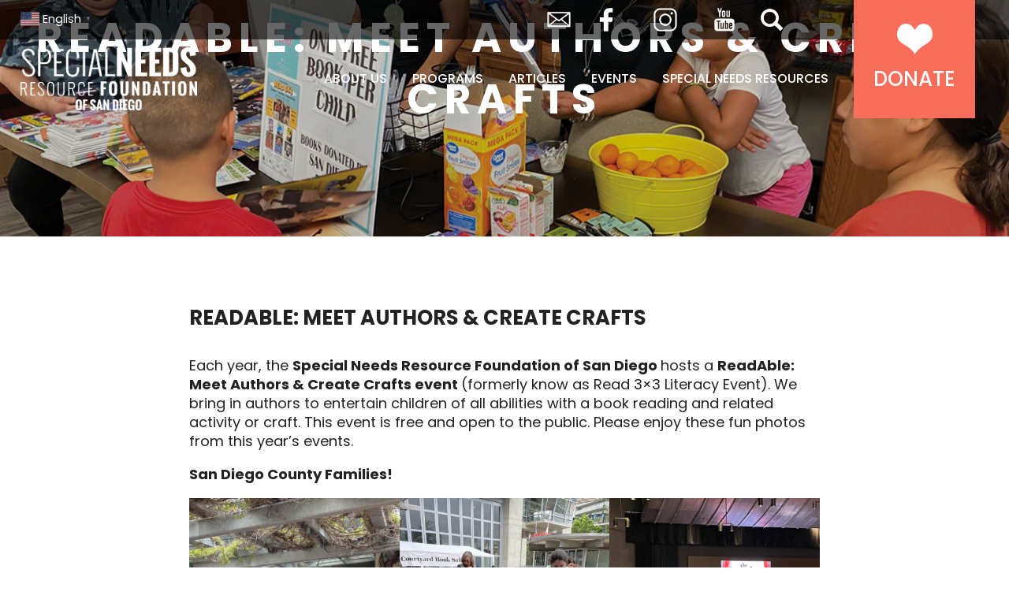

--- FILE ---
content_type: text/html; charset=utf-8
request_url: https://specialneedsresourcefoundationofsandiego.com/program/all-inclusive-read-3x3-literacy-event/
body_size: 10373
content:
<!DOCTYPE html>
<html dir="ltr" lang="en-US">
<head >
<meta charset="UTF-8" />
<meta name="viewport" content="width=device-width, initial-scale=1" />
<title>ReadAble: Meet Authors &amp; Create Crafts | Special Needs Resource Foundation of San Diego</title>
	<style>img:is([sizes="auto" i], [sizes^="auto," i]) { contain-intrinsic-size: 3000px 1500px }</style>
	
		<!-- All in One SEO 4.8.0 - aioseo.com -->
	<meta name="description" content="Each year, the Special Needs Resource Foundation of San Diego hosts a ReadAble: Meet Authors &amp; Create Crafts event (formerly know as Read 3x3 Literacy Event). We bring in authors to entertain children of all abilities with a book reading and related activity or craft. This event is free and open to the public. Please enjoy these" />
	<meta name="robots" content="max-image-preview:large" />
	<link rel="canonical" href="https://specialneedsresourcefoundationofsandiego.com/program/all-inclusive-read-3x3-literacy-event/" />
	<meta name="generator" content="All in One SEO (AIOSEO) 4.8.0" />
		<script type="application/ld+json" class="aioseo-schema">
			{"@context":"https:\/\/schema.org","@graph":[{"@type":"BreadcrumbList","@id":"https:\/\/specialneedsresourcefoundationofsandiego.com\/program\/all-inclusive-read-3x3-literacy-event\/#breadcrumblist","itemListElement":[{"@type":"ListItem","@id":"https:\/\/specialneedsresourcefoundationofsandiego.com\/#listItem","position":1,"name":"Home","item":"https:\/\/specialneedsresourcefoundationofsandiego.com\/","nextItem":{"@type":"ListItem","@id":"https:\/\/specialneedsresourcefoundationofsandiego.com\/program\/all-inclusive-read-3x3-literacy-event\/#listItem","name":"ReadAble: Meet Authors & Create Crafts"}},{"@type":"ListItem","@id":"https:\/\/specialneedsresourcefoundationofsandiego.com\/program\/all-inclusive-read-3x3-literacy-event\/#listItem","position":2,"name":"ReadAble: Meet Authors & Create Crafts","previousItem":{"@type":"ListItem","@id":"https:\/\/specialneedsresourcefoundationofsandiego.com\/#listItem","name":"Home"}}]},{"@type":"Organization","@id":"https:\/\/specialneedsresourcefoundationofsandiego.com\/#organization","name":"Special Needs Resource Foundation of San Diego","description":"A nonprofit, community-based organization.","url":"https:\/\/specialneedsresourcefoundationofsandiego.com\/"},{"@type":"WebPage","@id":"https:\/\/specialneedsresourcefoundationofsandiego.com\/program\/all-inclusive-read-3x3-literacy-event\/#webpage","url":"https:\/\/specialneedsresourcefoundationofsandiego.com\/program\/all-inclusive-read-3x3-literacy-event\/","name":"ReadAble: Meet Authors & Create Crafts | Special Needs Resource Foundation of San Diego","description":"Each year, the Special Needs Resource Foundation of San Diego hosts a ReadAble: Meet Authors & Create Crafts event (formerly know as Read 3x3 Literacy Event). We bring in authors to entertain children of all abilities with a book reading and related activity or craft. This event is free and open to the public. Please enjoy these","inLanguage":"en-US","isPartOf":{"@id":"https:\/\/specialneedsresourcefoundationofsandiego.com\/#website"},"breadcrumb":{"@id":"https:\/\/specialneedsresourcefoundationofsandiego.com\/program\/all-inclusive-read-3x3-literacy-event\/#breadcrumblist"},"image":{"@type":"ImageObject","url":"https:\/\/specialneedsresourcefoundationofsandiego.com\/wp-content\/uploads\/2021\/12\/SNRFREAD3x3_banner.png","@id":"https:\/\/specialneedsresourcefoundationofsandiego.com\/program\/all-inclusive-read-3x3-literacy-event\/#mainImage","width":1232,"height":655},"primaryImageOfPage":{"@id":"https:\/\/specialneedsresourcefoundationofsandiego.com\/program\/all-inclusive-read-3x3-literacy-event\/#mainImage"},"datePublished":"2021-07-02T10:54:11-07:00","dateModified":"2024-02-27T07:21:36-08:00"},{"@type":"WebSite","@id":"https:\/\/specialneedsresourcefoundationofsandiego.com\/#website","url":"https:\/\/specialneedsresourcefoundationofsandiego.com\/","name":"Special Needs Resource Foundation of San Diego","description":"A nonprofit, community-based organization.","inLanguage":"en-US","publisher":{"@id":"https:\/\/specialneedsresourcefoundationofsandiego.com\/#organization"}}]}
		</script>
		<!-- All in One SEO -->

<link rel='dns-prefetch' href='//fonts.googleapis.com' />
<link rel="alternate" type="application/rss+xml" title="Special Needs Resource Foundation of San Diego &raquo; Feed" href="https://specialneedsresourcefoundationofsandiego.com/feed/" />
<link rel="alternate" type="application/rss+xml" title="Special Needs Resource Foundation of San Diego &raquo; Comments Feed" href="https://specialneedsresourcefoundationofsandiego.com/comments/feed/" />
<link rel='stylesheet' id='sgr-css' href='https://specialneedsresourcefoundationofsandiego.com/wp-content/plugins/simple-google-recaptcha/sgr.css?ver=1675717834' type='text/css' media='all' />
<link rel='stylesheet' id='special-needs-resource-foundation-of-san-diego-css' href='https://specialneedsresourcefoundationofsandiego.com/wp-content/themes/special-needs-resource-foundation/style.css?ver=1.0.0' type='text/css' media='all' />
<link rel='stylesheet' id='wp-block-library-css' href='https://specialneedsresourcefoundationofsandiego.com/wp-includes/css/dist/block-library/style.min.css?ver=6.7.2' type='text/css' media='all' />
<style id='classic-theme-styles-inline-css' type='text/css'>
/*! This file is auto-generated */
.wp-block-button__link{color:#fff;background-color:#32373c;border-radius:9999px;box-shadow:none;text-decoration:none;padding:calc(.667em + 2px) calc(1.333em + 2px);font-size:1.125em}.wp-block-file__button{background:#32373c;color:#fff;text-decoration:none}
</style>
<style id='global-styles-inline-css' type='text/css'>
:root{--wp--preset--aspect-ratio--square: 1;--wp--preset--aspect-ratio--4-3: 4/3;--wp--preset--aspect-ratio--3-4: 3/4;--wp--preset--aspect-ratio--3-2: 3/2;--wp--preset--aspect-ratio--2-3: 2/3;--wp--preset--aspect-ratio--16-9: 16/9;--wp--preset--aspect-ratio--9-16: 9/16;--wp--preset--color--black: #000000;--wp--preset--color--cyan-bluish-gray: #abb8c3;--wp--preset--color--white: #ffffff;--wp--preset--color--pale-pink: #f78da7;--wp--preset--color--vivid-red: #cf2e2e;--wp--preset--color--luminous-vivid-orange: #ff6900;--wp--preset--color--luminous-vivid-amber: #fcb900;--wp--preset--color--light-green-cyan: #7bdcb5;--wp--preset--color--vivid-green-cyan: #00d084;--wp--preset--color--pale-cyan-blue: #8ed1fc;--wp--preset--color--vivid-cyan-blue: #0693e3;--wp--preset--color--vivid-purple: #9b51e0;--wp--preset--gradient--vivid-cyan-blue-to-vivid-purple: linear-gradient(135deg,rgba(6,147,227,1) 0%,rgb(155,81,224) 100%);--wp--preset--gradient--light-green-cyan-to-vivid-green-cyan: linear-gradient(135deg,rgb(122,220,180) 0%,rgb(0,208,130) 100%);--wp--preset--gradient--luminous-vivid-amber-to-luminous-vivid-orange: linear-gradient(135deg,rgba(252,185,0,1) 0%,rgba(255,105,0,1) 100%);--wp--preset--gradient--luminous-vivid-orange-to-vivid-red: linear-gradient(135deg,rgba(255,105,0,1) 0%,rgb(207,46,46) 100%);--wp--preset--gradient--very-light-gray-to-cyan-bluish-gray: linear-gradient(135deg,rgb(238,238,238) 0%,rgb(169,184,195) 100%);--wp--preset--gradient--cool-to-warm-spectrum: linear-gradient(135deg,rgb(74,234,220) 0%,rgb(151,120,209) 20%,rgb(207,42,186) 40%,rgb(238,44,130) 60%,rgb(251,105,98) 80%,rgb(254,248,76) 100%);--wp--preset--gradient--blush-light-purple: linear-gradient(135deg,rgb(255,206,236) 0%,rgb(152,150,240) 100%);--wp--preset--gradient--blush-bordeaux: linear-gradient(135deg,rgb(254,205,165) 0%,rgb(254,45,45) 50%,rgb(107,0,62) 100%);--wp--preset--gradient--luminous-dusk: linear-gradient(135deg,rgb(255,203,112) 0%,rgb(199,81,192) 50%,rgb(65,88,208) 100%);--wp--preset--gradient--pale-ocean: linear-gradient(135deg,rgb(255,245,203) 0%,rgb(182,227,212) 50%,rgb(51,167,181) 100%);--wp--preset--gradient--electric-grass: linear-gradient(135deg,rgb(202,248,128) 0%,rgb(113,206,126) 100%);--wp--preset--gradient--midnight: linear-gradient(135deg,rgb(2,3,129) 0%,rgb(40,116,252) 100%);--wp--preset--font-size--small: 13px;--wp--preset--font-size--medium: 20px;--wp--preset--font-size--large: 36px;--wp--preset--font-size--x-large: 42px;--wp--preset--spacing--20: 0.44rem;--wp--preset--spacing--30: 0.67rem;--wp--preset--spacing--40: 1rem;--wp--preset--spacing--50: 1.5rem;--wp--preset--spacing--60: 2.25rem;--wp--preset--spacing--70: 3.38rem;--wp--preset--spacing--80: 5.06rem;--wp--preset--shadow--natural: 6px 6px 9px rgba(0, 0, 0, 0.2);--wp--preset--shadow--deep: 12px 12px 50px rgba(0, 0, 0, 0.4);--wp--preset--shadow--sharp: 6px 6px 0px rgba(0, 0, 0, 0.2);--wp--preset--shadow--outlined: 6px 6px 0px -3px rgba(255, 255, 255, 1), 6px 6px rgba(0, 0, 0, 1);--wp--preset--shadow--crisp: 6px 6px 0px rgba(0, 0, 0, 1);}:where(.is-layout-flex){gap: 0.5em;}:where(.is-layout-grid){gap: 0.5em;}body .is-layout-flex{display: flex;}.is-layout-flex{flex-wrap: wrap;align-items: center;}.is-layout-flex > :is(*, div){margin: 0;}body .is-layout-grid{display: grid;}.is-layout-grid > :is(*, div){margin: 0;}:where(.wp-block-columns.is-layout-flex){gap: 2em;}:where(.wp-block-columns.is-layout-grid){gap: 2em;}:where(.wp-block-post-template.is-layout-flex){gap: 1.25em;}:where(.wp-block-post-template.is-layout-grid){gap: 1.25em;}.has-black-color{color: var(--wp--preset--color--black) !important;}.has-cyan-bluish-gray-color{color: var(--wp--preset--color--cyan-bluish-gray) !important;}.has-white-color{color: var(--wp--preset--color--white) !important;}.has-pale-pink-color{color: var(--wp--preset--color--pale-pink) !important;}.has-vivid-red-color{color: var(--wp--preset--color--vivid-red) !important;}.has-luminous-vivid-orange-color{color: var(--wp--preset--color--luminous-vivid-orange) !important;}.has-luminous-vivid-amber-color{color: var(--wp--preset--color--luminous-vivid-amber) !important;}.has-light-green-cyan-color{color: var(--wp--preset--color--light-green-cyan) !important;}.has-vivid-green-cyan-color{color: var(--wp--preset--color--vivid-green-cyan) !important;}.has-pale-cyan-blue-color{color: var(--wp--preset--color--pale-cyan-blue) !important;}.has-vivid-cyan-blue-color{color: var(--wp--preset--color--vivid-cyan-blue) !important;}.has-vivid-purple-color{color: var(--wp--preset--color--vivid-purple) !important;}.has-black-background-color{background-color: var(--wp--preset--color--black) !important;}.has-cyan-bluish-gray-background-color{background-color: var(--wp--preset--color--cyan-bluish-gray) !important;}.has-white-background-color{background-color: var(--wp--preset--color--white) !important;}.has-pale-pink-background-color{background-color: var(--wp--preset--color--pale-pink) !important;}.has-vivid-red-background-color{background-color: var(--wp--preset--color--vivid-red) !important;}.has-luminous-vivid-orange-background-color{background-color: var(--wp--preset--color--luminous-vivid-orange) !important;}.has-luminous-vivid-amber-background-color{background-color: var(--wp--preset--color--luminous-vivid-amber) !important;}.has-light-green-cyan-background-color{background-color: var(--wp--preset--color--light-green-cyan) !important;}.has-vivid-green-cyan-background-color{background-color: var(--wp--preset--color--vivid-green-cyan) !important;}.has-pale-cyan-blue-background-color{background-color: var(--wp--preset--color--pale-cyan-blue) !important;}.has-vivid-cyan-blue-background-color{background-color: var(--wp--preset--color--vivid-cyan-blue) !important;}.has-vivid-purple-background-color{background-color: var(--wp--preset--color--vivid-purple) !important;}.has-black-border-color{border-color: var(--wp--preset--color--black) !important;}.has-cyan-bluish-gray-border-color{border-color: var(--wp--preset--color--cyan-bluish-gray) !important;}.has-white-border-color{border-color: var(--wp--preset--color--white) !important;}.has-pale-pink-border-color{border-color: var(--wp--preset--color--pale-pink) !important;}.has-vivid-red-border-color{border-color: var(--wp--preset--color--vivid-red) !important;}.has-luminous-vivid-orange-border-color{border-color: var(--wp--preset--color--luminous-vivid-orange) !important;}.has-luminous-vivid-amber-border-color{border-color: var(--wp--preset--color--luminous-vivid-amber) !important;}.has-light-green-cyan-border-color{border-color: var(--wp--preset--color--light-green-cyan) !important;}.has-vivid-green-cyan-border-color{border-color: var(--wp--preset--color--vivid-green-cyan) !important;}.has-pale-cyan-blue-border-color{border-color: var(--wp--preset--color--pale-cyan-blue) !important;}.has-vivid-cyan-blue-border-color{border-color: var(--wp--preset--color--vivid-cyan-blue) !important;}.has-vivid-purple-border-color{border-color: var(--wp--preset--color--vivid-purple) !important;}.has-vivid-cyan-blue-to-vivid-purple-gradient-background{background: var(--wp--preset--gradient--vivid-cyan-blue-to-vivid-purple) !important;}.has-light-green-cyan-to-vivid-green-cyan-gradient-background{background: var(--wp--preset--gradient--light-green-cyan-to-vivid-green-cyan) !important;}.has-luminous-vivid-amber-to-luminous-vivid-orange-gradient-background{background: var(--wp--preset--gradient--luminous-vivid-amber-to-luminous-vivid-orange) !important;}.has-luminous-vivid-orange-to-vivid-red-gradient-background{background: var(--wp--preset--gradient--luminous-vivid-orange-to-vivid-red) !important;}.has-very-light-gray-to-cyan-bluish-gray-gradient-background{background: var(--wp--preset--gradient--very-light-gray-to-cyan-bluish-gray) !important;}.has-cool-to-warm-spectrum-gradient-background{background: var(--wp--preset--gradient--cool-to-warm-spectrum) !important;}.has-blush-light-purple-gradient-background{background: var(--wp--preset--gradient--blush-light-purple) !important;}.has-blush-bordeaux-gradient-background{background: var(--wp--preset--gradient--blush-bordeaux) !important;}.has-luminous-dusk-gradient-background{background: var(--wp--preset--gradient--luminous-dusk) !important;}.has-pale-ocean-gradient-background{background: var(--wp--preset--gradient--pale-ocean) !important;}.has-electric-grass-gradient-background{background: var(--wp--preset--gradient--electric-grass) !important;}.has-midnight-gradient-background{background: var(--wp--preset--gradient--midnight) !important;}.has-small-font-size{font-size: var(--wp--preset--font-size--small) !important;}.has-medium-font-size{font-size: var(--wp--preset--font-size--medium) !important;}.has-large-font-size{font-size: var(--wp--preset--font-size--large) !important;}.has-x-large-font-size{font-size: var(--wp--preset--font-size--x-large) !important;}
:where(.wp-block-post-template.is-layout-flex){gap: 1.25em;}:where(.wp-block-post-template.is-layout-grid){gap: 1.25em;}
:where(.wp-block-columns.is-layout-flex){gap: 2em;}:where(.wp-block-columns.is-layout-grid){gap: 2em;}
:root :where(.wp-block-pullquote){font-size: 1.5em;line-height: 1.6;}
</style>
<link rel='stylesheet' id='give-styles-css' href='https://specialneedsresourcefoundationofsandiego.com/wp-content/plugins/give/assets/dist/css/give.css?ver=3.22.1' type='text/css' media='all' />
<link rel='stylesheet' id='give-donation-summary-style-frontend-css' href='https://specialneedsresourcefoundationofsandiego.com/wp-content/plugins/give/assets/dist/css/give-donation-summary.css?ver=3.22.1' type='text/css' media='all' />
<link rel='stylesheet' id='poppins-css' href='//fonts.googleapis.com/css2?family=Poppins%3Aital%2Cwght%400%2C100%3B0%2C300%3B0%2C400%3B0%2C500%3B0%2C700%3B0%2C900%3B1%2C100%3B1%2C300%3B1%2C400%3B1%2C500%3B1%2C700%3B1%2C900&#038;display=swap&#038;ver=2' type='text/css' media='all' />
<link rel='stylesheet' id='bree_serif-css' href='//fonts.googleapis.com/css2?family=Bree+Serif&#038;display=swap&#038;ver=2' type='text/css' media='all' />
<script type="text/javascript" id="sgr-js-extra">
/* <![CDATA[ */
var sgr = {"sgr_site_key":"6LdWRfccAAAAAMv2YoHtWfF4Y4Zy8248P8i2mHHe"};
/* ]]> */
</script>
<script type="text/javascript" src="https://specialneedsresourcefoundationofsandiego.com/wp-content/plugins/simple-google-recaptcha/sgr.js?ver=1675717834" id="sgr-js"></script>
<script type="text/javascript" id="breeze-prefetch-js-extra">
/* <![CDATA[ */
var breeze_prefetch = {"local_url":"https:\/\/specialneedsresourcefoundationofsandiego.com","ignore_remote_prefetch":"1","ignore_list":["\/donation-confirmation\/","\/donor-dashboard\/","\/donation-failed\/","wp-admin","wp-login.php"]};
/* ]]> */
</script>
<script type="text/javascript" src="https://specialneedsresourcefoundationofsandiego.com/wp-content/plugins/breeze/assets/js/js-front-end/breeze-prefetch-links.min.js?ver=2.2.6" id="breeze-prefetch-js"></script>
<script type="text/javascript" src="https://specialneedsresourcefoundationofsandiego.com/wp-includes/js/jquery/jquery.min.js?ver=3.7.1" id="jquery-core-js"></script>
<script type="text/javascript" src="https://specialneedsresourcefoundationofsandiego.com/wp-includes/js/jquery/jquery-migrate.min.js?ver=3.4.1" id="jquery-migrate-js"></script>
<script type="text/javascript" src="https://specialneedsresourcefoundationofsandiego.com/wp-includes/js/dist/hooks.min.js?ver=4d63a3d491d11ffd8ac6" id="wp-hooks-js"></script>
<script type="text/javascript" src="https://specialneedsresourcefoundationofsandiego.com/wp-includes/js/dist/i18n.min.js?ver=5e580eb46a90c2b997e6" id="wp-i18n-js"></script>
<script type="text/javascript" id="wp-i18n-js-after">
/* <![CDATA[ */
wp.i18n.setLocaleData( { 'text direction\u0004ltr': [ 'ltr' ] } );
/* ]]> */
</script>
<script type="text/javascript" id="give-js-extra">
/* <![CDATA[ */
var give_global_vars = {"ajaxurl":"https:\/\/specialneedsresourcefoundationofsandiego.com\/wp-admin\/admin-ajax.php","checkout_nonce":"a746a3bd4c","currency":"USD","currency_sign":"$","currency_pos":"before","thousands_separator":",","decimal_separator":".","no_gateway":"Please select a payment method.","bad_minimum":"The minimum custom donation amount for this form is","bad_maximum":"The maximum custom donation amount for this form is","general_loading":"Loading...","purchase_loading":"Please Wait...","textForOverlayScreen":"<h3>Processing...<\/h3><p>This will only take a second!<\/p>","number_decimals":"2","is_test_mode":"","give_version":"3.22.1","magnific_options":{"main_class":"give-modal","close_on_bg_click":false},"form_translation":{"payment-mode":"Please select payment mode.","give_first":"Please enter your first name.","give_last":"Please enter your last name.","give_email":"Please enter a valid email address.","give_user_login":"Invalid email address or username.","give_user_pass":"Enter a password.","give_user_pass_confirm":"Enter the password confirmation.","give_agree_to_terms":"You must agree to the terms and conditions."},"confirm_email_sent_message":"Please check your email and click on the link to access your complete donation history.","ajax_vars":{"ajaxurl":"https:\/\/specialneedsresourcefoundationofsandiego.com\/wp-admin\/admin-ajax.php","ajaxNonce":"1255f2374d","loading":"Loading","select_option":"Please select an option","default_gateway":"paypal","permalinks":"1","number_decimals":2},"cookie_hash":"1613123fda5fbebf0f14613782ecc2b1","session_nonce_cookie_name":"wp-give_session_reset_nonce_1613123fda5fbebf0f14613782ecc2b1","session_cookie_name":"wp-give_session_1613123fda5fbebf0f14613782ecc2b1","delete_session_nonce_cookie":"0"};
var giveApiSettings = {"root":"https:\/\/specialneedsresourcefoundationofsandiego.com\/wp-json\/give-api\/v2\/","rest_base":"give-api\/v2"};
/* ]]> */
</script>
<script type="text/javascript" src="https://specialneedsresourcefoundationofsandiego.com/wp-content/plugins/give/assets/dist/js/give.js?ver=9cbf3d9eb5dd62d5" id="give-js"></script>
<script type="text/javascript" src="https://specialneedsresourcefoundationofsandiego.com/wp-content/themes/special-needs-resource-foundation/js/home-animations.js?ver=6.7.2" id="home-jq-js"></script>
<script type="text/javascript" src="https://specialneedsresourcefoundationofsandiego.com/wp-content/themes/special-needs-resource-foundation/js/functions.js?ver=6.7.2" id="jq-js"></script>
<script type="text/javascript" src="https://specialneedsresourcefoundationofsandiego.com/wp-content/themes/special-needs-resource-foundation/js/jquery.cookie.js?ver=6.7.2" id="jq-cookies-js"></script>
<link rel="https://api.w.org/" href="https://specialneedsresourcefoundationofsandiego.com/wp-json/" /><link rel="alternate" title="JSON" type="application/json" href="https://specialneedsresourcefoundationofsandiego.com/wp-json/wp/v2/snf_program/7965" /><link rel="EditURI" type="application/rsd+xml" title="RSD" href="https://specialneedsresourcefoundationofsandiego.com/xmlrpc.php?rsd" />
<meta name="generator" content="WordPress 6.7.2" />
<link rel='shortlink' href='https://specialneedsresourcefoundationofsandiego.com/?p=7965' />
<link rel="alternate" title="oEmbed (JSON)" type="application/json+oembed" href="https://specialneedsresourcefoundationofsandiego.com/wp-json/oembed/1.0/embed?url=https%3A%2F%2Fspecialneedsresourcefoundationofsandiego.com%2Fprogram%2Fall-inclusive-read-3x3-literacy-event%2F" />
<link rel="alternate" title="oEmbed (XML)" type="text/xml+oembed" href="https://specialneedsresourcefoundationofsandiego.com/wp-json/oembed/1.0/embed?url=https%3A%2F%2Fspecialneedsresourcefoundationofsandiego.com%2Fprogram%2Fall-inclusive-read-3x3-literacy-event%2F&#038;format=xml" />
<meta name="generator" content="Give v3.22.1" />
<link rel="icon" href="https://specialneedsresourcefoundationofsandiego.com/wp-content/themes/special-needs-resource-foundation/images/favicon.ico" />
<link rel="pingback" href="https://specialneedsresourcefoundationofsandiego.com/xmlrpc.php" />
<!-- Global site tag (gtag.js) - Google Analytics -->
<script async src="https://www.googletagmanager.com/gtag/js?id=UA-50705793-2"></script>
<script>
  window.dataLayer = window.dataLayer || [];
  function gtag(){dataLayer.push(arguments);}
  gtag('js', new Date());

  gtag('config', 'UA-50705793-2');
</script>

<script>
    (function(){
        var s    = document.createElement('script');
        var h    = document.querySelector('head') || document.body;
        s.src    = 'https://acsbapp.com/apps/app/dist/js/app.js';
        s.async  = true;
        s.onload = function(){
            acsbJS.init({
                statementLink    : '',
                footerHtml       : '',
                hideMobile       : false,
                hideTrigger      : false,
                disableBgProcess : false,
                language         : 'en',
                position         : 'left',
                leadColor        : '#03a0dd',
                triggerColor     : '#f06e5b',
                triggerRadius    : '50%',
                triggerPositionX : 'right',
                triggerPositionY : 'bottom',
                triggerIcon      : 'people',
                triggerSize      : 'small',
                triggerOffsetX   : 20,
                triggerOffsetY   : 20,
                mobile           : {
                    triggerSize      : 'small',
                    triggerPositionX : 'right',
                    triggerPositionY : 'center',
                    triggerOffsetX   : 10,
                    triggerOffsetY   : 0,
                    triggerRadius    : '50%'
                }
            });
        };
        h.appendChild(s);
    })();
</script></head>
<body class="snf_program-template-default single single-snf_program postid-7965 header-full-width full-width-content genesis-breadcrumbs-hidden awards" itemscope itemtype="https://schema.org/WebPage"><div class="site-container"><header class="site-header" itemscope itemtype="https://schema.org/WPHeader"><div class="wrap"><div class="title-area"><p class="site-title" itemprop="headline"><a href="https://specialneedsresourcefoundationofsandiego.com/">Special Needs Resource Foundation of San Diego</a></p></div><span class="show-menu"><a>Menu</a></span><span class="close-menu"><a>Close</a></span><nav class="nav-primary" aria-label="Main" itemscope itemtype="https://schema.org/SiteNavigationElement"><div class="wrap"><ul id="menu-main-menu" class="menu genesis-nav-menu menu-primary"><li id="menu-item-7664" class="menu-item menu-item-type-custom menu-item-object-custom menu-item-has-children menu-item-7664"><a itemprop="url"><span itemprop="name">About Us</span></a>
<ul class="sub-menu">
	<li id="menu-item-7688" class="menu-item menu-item-type-post_type menu-item-object-page menu-item-7688"><a href="https://specialneedsresourcefoundationofsandiego.com/about/our-mission/" itemprop="url"><span itemprop="name">Our Mission</span></a></li>
	<li id="menu-item-7689" class="menu-item menu-item-type-post_type menu-item-object-page menu-item-7689"><a href="https://specialneedsresourcefoundationofsandiego.com/about/our-team/" itemprop="url"><span itemprop="name">Our Team</span></a></li>
	<li id="menu-item-7687" class="menu-item menu-item-type-post_type menu-item-object-page menu-item-7687"><a href="https://specialneedsresourcefoundationofsandiego.com/about/awards/" itemprop="url"><span itemprop="name">Awards</span></a></li>
	<li id="menu-item-7690" class="menu-item menu-item-type-post_type menu-item-object-page menu-item-7690"><a href="https://specialneedsresourcefoundationofsandiego.com/about/contact/" itemprop="url"><span itemprop="name">Contact Us</span></a></li>
</ul>
</li>
<li id="menu-item-7685" class="menu-item menu-item-type-custom menu-item-object-custom menu-item-has-children menu-item-7685"><a itemprop="url"><span itemprop="name">Programs</span></a>
<ul class="sub-menu">
	<li id="menu-item-7977" class="menu-item menu-item-type-post_type menu-item-object-snf_program menu-item-7977"><a href="https://specialneedsresourcefoundationofsandiego.com/program/flourishing-families/" itemprop="url"><span itemprop="name">Flourishing Families</span></a></li>
	<li id="menu-item-7978" class="menu-item menu-item-type-post_type menu-item-object-snf_program menu-item-7978"><a href="https://specialneedsresourcefoundationofsandiego.com/program/all-inclusive-day-of-play-resource-fair/" itemprop="url"><span itemprop="name">All Inclusive Day of Play &#038; Resource Fairs</span></a></li>
	<li id="menu-item-7973" class="menu-item menu-item-type-post_type menu-item-object-snf_program menu-item-7973"><a href="https://specialneedsresourcefoundationofsandiego.com/program/shopable/" itemprop="url"><span itemprop="name">ShopAble</span></a></li>
	<li id="menu-item-7976" class="menu-item menu-item-type-post_type menu-item-object-snf_program menu-item-7976"><a href="https://specialneedsresourcefoundationofsandiego.com/program/movie-night-fundraiser/" itemprop="url"><span itemprop="name">Movie Night Fundraiser</span></a></li>
</ul>
</li>
<li id="menu-item-7691" class="menu-item menu-item-type-post_type menu-item-object-page menu-item-7691"><a href="https://specialneedsresourcefoundationofsandiego.com/articles/" itemprop="url"><span itemprop="name">Articles</span></a></li>
<li id="menu-item-7692" class="menu-item menu-item-type-post_type menu-item-object-page menu-item-7692"><a href="https://specialneedsresourcefoundationofsandiego.com/events/" itemprop="url"><span itemprop="name">Events</span></a></li>
<li id="menu-item-7686" class="menu-item menu-item-type-custom menu-item-object-custom menu-item-has-children menu-item-7686"><a itemprop="url"><span itemprop="name">Special Needs Resources</span></a>
<ul class="sub-menu">
	<li id="menu-item-1297" class="menu-item menu-item-type-post_type menu-item-object-page menu-item-1297"><a href="https://specialneedsresourcefoundationofsandiego.com/special-needs-resources/san-diego/" itemprop="url"><span itemprop="name">San Diego County</span></a></li>
	<li id="menu-item-7693" class="menu-item menu-item-type-post_type menu-item-object-page menu-item-7693"><a href="https://specialneedsresourcefoundationofsandiego.com/special-needs-resources/imperial-valley/" itemprop="url"><span itemprop="name">Imperial Valley</span></a></li>
</ul>
</li>
<li id="menu-item-52" class="donate menu-item menu-item-type-post_type menu-item-object-page menu-item-52"><a href="https://specialneedsresourcefoundationofsandiego.com/donate/" itemprop="url"><span itemprop="name">Donate</span></a></li>
</ul></div></nav></div></header><!-- Start Top Bar -->
<section class="top-bar">
	<div class="wrap">
    <div class="left">
			<section id="gtranslate-2" class="widget widget_gtranslate"><div class="widget-wrap"><div class="gtranslate_wrapper" id="gt-wrapper-18169668"></div></div></section>
		</div>
		<div class="right">
			<span class="envelope"><a href="mailto:specialneeds@sandiegofamily.com">Envelope</a></span>
			<div class="menu-social-media-navigation-container"><ul id="menu-social-media-navigation" class="menu"><li id="menu-item-7968" class="facebook menu-item menu-item-type-custom menu-item-object-custom menu-item-7968"><span><a href="http://www.facebook.com/SNRFSD" itemprop="url">Facebook</a></span></li>
<li id="menu-item-7969" class="instagram menu-item menu-item-type-custom menu-item-object-custom menu-item-7969"><span><a href="http://www.instagram.com/sdspecialneeds" itemprop="url">Instagram</a></span></li>
<li id="menu-item-7970" class="youtube menu-item menu-item-type-custom menu-item-object-custom menu-item-7970"><span><a href="https://www.youtube.com/channel/UCc8hFbP0umBAWTJrV40T0Dw" itemprop="url">YouTube</a></span></li>
</ul></div>			<a id="show-search" class="search-icon">Search</a>
		</div>
  </div>
</section>
<!-- End Top Bar -->
	<div class="page-title custom-page-title " style="background-image: url(https://specialneedsresourcefoundationofsandiego.com/wp-content/uploads/2021/12/SNRFREAD3x3_banner.png)">
		<div class="wrap">
			<h1 itemprop="headline">ReadAble: Meet Authors &#038; Create Crafts</h1>
		</div>
	</div>
<div class="site-inner"><div class="content-sidebar-wrap"><main class="content"><article class="post-7965 snf_program type-snf_program status-publish has-post-thumbnail entry" aria-label="ReadAble: Meet Authors &#038; Create Crafts" itemscope itemtype="https://schema.org/CreativeWork"><header class="entry-header"><h1 class="entry-title" itemprop="headline">ReadAble: Meet Authors &#038; Create Crafts</h1>
</header><div class="entry-content" itemprop="text"><p>Each year, the&nbsp;<b>Special Needs Resource Foundation of San Diego&nbsp;</b>hosts a <b>ReadAble: Meet Authors &amp; Create Crafts event </b>(formerly know as Read 3&#215;3 Literacy Event). We bring in authors to entertain children of all abilities with a book reading and related activity or craft. This event is free and open to the public. Please enjoy these fun photos from this year&#8217;s events.</p>
<p><strong>San Diego County Families!</strong></p>


<div class="wp-block-group"><div class="wp-block-group__inner-container is-layout-flow wp-block-group-is-layout-flow">
<figure class="wp-block-gallery has-nested-images columns-default is-cropped wp-block-gallery-1 is-layout-flex wp-block-gallery-is-layout-flex">
<figure class="wp-block-image size-large"><a href="https://specialneedsresourcefoundationofsandiego.com/wp-content/uploads/2023/06/Crowd-3-scaled.jpg"><img decoding="async" width="1024" height="768" src="https://specialneedsresourcefoundationofsandiego.com/wp-content/uploads/2023/06/Crowd-3-1024x768.jpg" alt="" class="wp-image-10378" srcset="https://specialneedsresourcefoundationofsandiego.com/wp-content/uploads/2023/06/Crowd-3-1024x768.jpg 1024w, https://specialneedsresourcefoundationofsandiego.com/wp-content/uploads/2023/06/Crowd-3-300x225.jpg 300w, https://specialneedsresourcefoundationofsandiego.com/wp-content/uploads/2023/06/Crowd-3-768x576.jpg 768w, https://specialneedsresourcefoundationofsandiego.com/wp-content/uploads/2023/06/Crowd-3-1536x1152.jpg 1536w, https://specialneedsresourcefoundationofsandiego.com/wp-content/uploads/2023/06/Crowd-3-2048x1536.jpg 2048w" sizes="(max-width: 1024px) 100vw, 1024px" /></a></figure>



<figure class="wp-block-image size-large"><a href="https://specialneedsresourcefoundationofsandiego.com/wp-content/uploads/2023/06/Kids1.jpg"><img decoding="async" width="768" height="1024" src="https://specialneedsresourcefoundationofsandiego.com/wp-content/uploads/2023/06/Kids1-768x1024.jpg" alt="" class="wp-image-10379" srcset="https://specialneedsresourcefoundationofsandiego.com/wp-content/uploads/2023/06/Kids1-768x1024.jpg 768w, https://specialneedsresourcefoundationofsandiego.com/wp-content/uploads/2023/06/Kids1-225x300.jpg 225w, https://specialneedsresourcefoundationofsandiego.com/wp-content/uploads/2023/06/Kids1.jpg 1000w" sizes="(max-width: 768px) 100vw, 768px" /></a></figure>



<figure class="wp-block-image size-large"><a href="https://specialneedsresourcefoundationofsandiego.com/wp-content/uploads/2023/06/Magic-Chris-ba.jpg"><img loading="lazy" decoding="async" width="1000" height="750" src="https://specialneedsresourcefoundationofsandiego.com/wp-content/uploads/2023/06/Magic-Chris-ba.jpg" alt="" class="wp-image-10382" srcset="https://specialneedsresourcefoundationofsandiego.com/wp-content/uploads/2023/06/Magic-Chris-ba.jpg 1000w, https://specialneedsresourcefoundationofsandiego.com/wp-content/uploads/2023/06/Magic-Chris-ba-300x225.jpg 300w, https://specialneedsresourcefoundationofsandiego.com/wp-content/uploads/2023/06/Magic-Chris-ba-768x576.jpg 768w" sizes="auto, (max-width: 1000px) 100vw, 1000px" /></a></figure>



<figure class="wp-block-image size-large"><a href="https://specialneedsresourcefoundationofsandiego.com/wp-content/uploads/2023/06/kids3.jpg"><img loading="lazy" decoding="async" width="1000" height="750" src="https://specialneedsresourcefoundationofsandiego.com/wp-content/uploads/2023/06/kids3.jpg" alt="" class="wp-image-10381" srcset="https://specialneedsresourcefoundationofsandiego.com/wp-content/uploads/2023/06/kids3.jpg 1000w, https://specialneedsresourcefoundationofsandiego.com/wp-content/uploads/2023/06/kids3-300x225.jpg 300w, https://specialneedsresourcefoundationofsandiego.com/wp-content/uploads/2023/06/kids3-768x576.jpg 768w" sizes="auto, (max-width: 1000px) 100vw, 1000px" /></a></figure>



<figure class="wp-block-image size-large"><a href="https://specialneedsresourcefoundationofsandiego.com/wp-content/uploads/2023/06/SNRF-booth.jpg"><img loading="lazy" decoding="async" width="1000" height="750" src="https://specialneedsresourcefoundationofsandiego.com/wp-content/uploads/2023/06/SNRF-booth.jpg" alt="" class="wp-image-10383" srcset="https://specialneedsresourcefoundationofsandiego.com/wp-content/uploads/2023/06/SNRF-booth.jpg 1000w, https://specialneedsresourcefoundationofsandiego.com/wp-content/uploads/2023/06/SNRF-booth-300x225.jpg 300w, https://specialneedsresourcefoundationofsandiego.com/wp-content/uploads/2023/06/SNRF-booth-768x576.jpg 768w" sizes="auto, (max-width: 1000px) 100vw, 1000px" /></a></figure>



<figure class="wp-block-image size-large"><a href="https://specialneedsresourcefoundationofsandiego.com/wp-content/uploads/2023/06/Kids2.jpg"><img loading="lazy" decoding="async" width="768" height="1024" src="https://specialneedsresourcefoundationofsandiego.com/wp-content/uploads/2023/06/Kids2-768x1024.jpg" alt="" class="wp-image-10380" srcset="https://specialneedsresourcefoundationofsandiego.com/wp-content/uploads/2023/06/Kids2-768x1024.jpg 768w, https://specialneedsresourcefoundationofsandiego.com/wp-content/uploads/2023/06/Kids2-225x300.jpg 225w, https://specialneedsresourcefoundationofsandiego.com/wp-content/uploads/2023/06/Kids2.jpg 1000w" sizes="auto, (max-width: 768px) 100vw, 768px" /></a></figure>



<figure class="wp-block-image size-large"><a href="https://specialneedsresourcefoundationofsandiego.com/wp-content/uploads/2023/06/3authors.jpg"><img loading="lazy" decoding="async" width="1000" height="750" src="https://specialneedsresourcefoundationofsandiego.com/wp-content/uploads/2023/06/3authors.jpg" alt="" class="wp-image-10377" srcset="https://specialneedsresourcefoundationofsandiego.com/wp-content/uploads/2023/06/3authors.jpg 1000w, https://specialneedsresourcefoundationofsandiego.com/wp-content/uploads/2023/06/3authors-300x225.jpg 300w, https://specialneedsresourcefoundationofsandiego.com/wp-content/uploads/2023/06/3authors-768x576.jpg 768w" sizes="auto, (max-width: 1000px) 100vw, 1000px" /></a></figure>
</figure>
</div></div>



<figure class="wp-block-gallery has-nested-images columns-default is-cropped wp-block-gallery-2 is-layout-flex wp-block-gallery-is-layout-flex">
<figure class="wp-block-image size-large"><a href="https://specialneedsresourcefoundationofsandiego.com/wp-content/uploads/2023/06/Resized_Resized_20230610_103912.jpeg"><img loading="lazy" decoding="async" width="768" height="1024" data-id="10385" src="https://specialneedsresourcefoundationofsandiego.com/wp-content/uploads/2023/06/Resized_Resized_20230610_103912-768x1024.jpeg" alt="" class="wp-image-10385" srcset="https://specialneedsresourcefoundationofsandiego.com/wp-content/uploads/2023/06/Resized_Resized_20230610_103912-768x1024.jpeg 768w, https://specialneedsresourcefoundationofsandiego.com/wp-content/uploads/2023/06/Resized_Resized_20230610_103912-225x300.jpeg 225w, https://specialneedsresourcefoundationofsandiego.com/wp-content/uploads/2023/06/Resized_Resized_20230610_103912.jpeg 900w" sizes="auto, (max-width: 768px) 100vw, 768px" /></a></figure>



<figure class="wp-block-image size-large"><a href="https://specialneedsresourcefoundationofsandiego.com/wp-content/uploads/2023/06/Resized_Resized_20230610_113037.jpeg"><img loading="lazy" decoding="async" width="768" height="1024" data-id="10386" src="https://specialneedsresourcefoundationofsandiego.com/wp-content/uploads/2023/06/Resized_Resized_20230610_113037-768x1024.jpeg" alt="" class="wp-image-10386" srcset="https://specialneedsresourcefoundationofsandiego.com/wp-content/uploads/2023/06/Resized_Resized_20230610_113037-768x1024.jpeg 768w, https://specialneedsresourcefoundationofsandiego.com/wp-content/uploads/2023/06/Resized_Resized_20230610_113037-225x300.jpeg 225w, https://specialneedsresourcefoundationofsandiego.com/wp-content/uploads/2023/06/Resized_Resized_20230610_113037.jpeg 900w" sizes="auto, (max-width: 768px) 100vw, 768px" /></a></figure>
</figure>



<p> </p>



<figure class="wp-block-embed is-type-video is-provider-youtube wp-block-embed-youtube wp-embed-aspect-16-9 wp-has-aspect-ratio"><div class="wp-block-embed__wrapper">
<iframe loading="lazy" title="ReadAble Meet Authors Create Crafts 2023" width="500" height="281" src="https://www.youtube.com/embed/5Mc-TWZdAZk?feature=oembed" frameborder="0" allow="accelerometer; autoplay; clipboard-write; encrypted-media; gyroscope; picture-in-picture; web-share" referrerpolicy="strict-origin-when-cross-origin" allowfullscreen></iframe>
</div></figure>


<div class="wp-block-image">
<figure class="aligncenter size-full"><a href="https://specialneedsresourcefoundationofsandiego.com/wp-content/uploads/2023/06/ReadAble-Sponsors-2023.jpg"><img loading="lazy" decoding="async" width="720" height="157" src="https://specialneedsresourcefoundationofsandiego.com/wp-content/uploads/2023/06/ReadAble-Sponsors-2023.jpg" alt="" class="wp-image-10393" srcset="https://specialneedsresourcefoundationofsandiego.com/wp-content/uploads/2023/06/ReadAble-Sponsors-2023.jpg 720w, https://specialneedsresourcefoundationofsandiego.com/wp-content/uploads/2023/06/ReadAble-Sponsors-2023-300x65.jpg 300w" sizes="auto, (max-width: 720px) 100vw, 720px" /></a></figure></div>


<p></p>



<figure class="wp-block-gallery has-nested-images columns-default is-cropped wp-block-gallery-3 is-layout-flex wp-block-gallery-is-layout-flex">
<figure class="wp-block-image size-large"><a href="https://specialneedsresourcefoundationofsandiego.com/wp-content/uploads/2022/06/Carol-Cujec-Peyton-2-scaled.jpeg"><img loading="lazy" decoding="async" width="1024" height="857" data-id="9574" src="https://specialneedsresourcefoundationofsandiego.com/wp-content/uploads/2022/06/Carol-Cujec-Peyton-2-1024x857.jpeg" alt="" class="wp-image-9574" srcset="https://specialneedsresourcefoundationofsandiego.com/wp-content/uploads/2022/06/Carol-Cujec-Peyton-2-1024x857.jpeg 1024w, https://specialneedsresourcefoundationofsandiego.com/wp-content/uploads/2022/06/Carol-Cujec-Peyton-2-300x251.jpeg 300w, https://specialneedsresourcefoundationofsandiego.com/wp-content/uploads/2022/06/Carol-Cujec-Peyton-2-768x642.jpeg 768w, https://specialneedsresourcefoundationofsandiego.com/wp-content/uploads/2022/06/Carol-Cujec-Peyton-2-1536x1285.jpeg 1536w, https://specialneedsresourcefoundationofsandiego.com/wp-content/uploads/2022/06/Carol-Cujec-Peyton-2-2048x1713.jpeg 2048w" sizes="auto, (max-width: 1024px) 100vw, 1024px" /></a></figure>



<figure class="wp-block-image size-large"><a href="https://specialneedsresourcefoundationofsandiego.com/wp-content/uploads/2021/09/SNRF-FB-photo-READ3x3-6.png"><img loading="lazy" decoding="async" width="1024" height="682" data-id="8691" src="https://specialneedsresourcefoundationofsandiego.com/wp-content/uploads/2021/09/SNRF-FB-photo-READ3x3-6-1024x682.png" alt="" class="wp-image-8691" srcset="https://specialneedsresourcefoundationofsandiego.com/wp-content/uploads/2021/09/SNRF-FB-photo-READ3x3-6-1024x682.png 1024w, https://specialneedsresourcefoundationofsandiego.com/wp-content/uploads/2021/09/SNRF-FB-photo-READ3x3-6-300x200.png 300w, https://specialneedsresourcefoundationofsandiego.com/wp-content/uploads/2021/09/SNRF-FB-photo-READ3x3-6-768x512.png 768w, https://specialneedsresourcefoundationofsandiego.com/wp-content/uploads/2021/09/SNRF-FB-photo-READ3x3-6.png 1250w" sizes="auto, (max-width: 1024px) 100vw, 1024px" /></a></figure>



<figure class="wp-block-image size-large"><a href="https://specialneedsresourcefoundationofsandiego.com/wp-content/uploads/2022/06/IMG_4008-copy-2.jpg"><img loading="lazy" decoding="async" width="1024" height="874" data-id="9575" src="https://specialneedsresourcefoundationofsandiego.com/wp-content/uploads/2022/06/IMG_4008-copy-2-1024x874.jpg" alt="" class="wp-image-9575" srcset="https://specialneedsresourcefoundationofsandiego.com/wp-content/uploads/2022/06/IMG_4008-copy-2-1024x874.jpg 1024w, https://specialneedsresourcefoundationofsandiego.com/wp-content/uploads/2022/06/IMG_4008-copy-2-300x256.jpg 300w, https://specialneedsresourcefoundationofsandiego.com/wp-content/uploads/2022/06/IMG_4008-copy-2-768x656.jpg 768w, https://specialneedsresourcefoundationofsandiego.com/wp-content/uploads/2022/06/IMG_4008-copy-2-1536x1312.jpg 1536w, https://specialneedsresourcefoundationofsandiego.com/wp-content/uploads/2022/06/IMG_4008-copy-2-2048x1749.jpg 2048w" sizes="auto, (max-width: 1024px) 100vw, 1024px" /></a></figure>



<figure class="wp-block-image size-large"><a href="https://specialneedsresourcefoundationofsandiego.com/wp-content/uploads/2021/09/SNRF-FB-photo-READ3x3-9.png"><img loading="lazy" decoding="async" width="1024" height="682" data-id="8692" src="https://specialneedsresourcefoundationofsandiego.com/wp-content/uploads/2021/09/SNRF-FB-photo-READ3x3-9-1024x682.png" alt="" class="wp-image-8692" srcset="https://specialneedsresourcefoundationofsandiego.com/wp-content/uploads/2021/09/SNRF-FB-photo-READ3x3-9-1024x682.png 1024w, https://specialneedsresourcefoundationofsandiego.com/wp-content/uploads/2021/09/SNRF-FB-photo-READ3x3-9-300x200.png 300w, https://specialneedsresourcefoundationofsandiego.com/wp-content/uploads/2021/09/SNRF-FB-photo-READ3x3-9-768x512.png 768w, https://specialneedsresourcefoundationofsandiego.com/wp-content/uploads/2021/09/SNRF-FB-photo-READ3x3-9.png 1250w" sizes="auto, (max-width: 1024px) 100vw, 1024px" /></a></figure>



<figure class="wp-block-image size-large"><a href="https://specialneedsresourcefoundationofsandiego.com/wp-content/uploads/2022/06/IMG_4032-1-scaled.jpeg"><img loading="lazy" decoding="async" width="1024" height="768" data-id="9576" src="https://specialneedsresourcefoundationofsandiego.com/wp-content/uploads/2022/06/IMG_4032-1-1024x768.jpeg" alt="" class="wp-image-9576" srcset="https://specialneedsresourcefoundationofsandiego.com/wp-content/uploads/2022/06/IMG_4032-1-1024x768.jpeg 1024w, https://specialneedsresourcefoundationofsandiego.com/wp-content/uploads/2022/06/IMG_4032-1-300x225.jpeg 300w, https://specialneedsresourcefoundationofsandiego.com/wp-content/uploads/2022/06/IMG_4032-1-768x576.jpeg 768w, https://specialneedsresourcefoundationofsandiego.com/wp-content/uploads/2022/06/IMG_4032-1-1536x1152.jpeg 1536w, https://specialneedsresourcefoundationofsandiego.com/wp-content/uploads/2022/06/IMG_4032-1-2048x1536.jpeg 2048w" sizes="auto, (max-width: 1024px) 100vw, 1024px" /></a></figure>



<figure class="wp-block-image size-large"><a href="https://specialneedsresourcefoundationofsandiego.com/wp-content/uploads/2021/09/SNRF-FB-photo-READ3x3-2.png"><img loading="lazy" decoding="async" width="1024" height="682" data-id="8693" src="https://specialneedsresourcefoundationofsandiego.com/wp-content/uploads/2021/09/SNRF-FB-photo-READ3x3-2-1024x682.png" alt="" class="wp-image-8693" srcset="https://specialneedsresourcefoundationofsandiego.com/wp-content/uploads/2021/09/SNRF-FB-photo-READ3x3-2-1024x682.png 1024w, https://specialneedsresourcefoundationofsandiego.com/wp-content/uploads/2021/09/SNRF-FB-photo-READ3x3-2-300x200.png 300w, https://specialneedsresourcefoundationofsandiego.com/wp-content/uploads/2021/09/SNRF-FB-photo-READ3x3-2-768x512.png 768w, https://specialneedsresourcefoundationofsandiego.com/wp-content/uploads/2021/09/SNRF-FB-photo-READ3x3-2.png 1250w" sizes="auto, (max-width: 1024px) 100vw, 1024px" /></a></figure>



<figure class="wp-block-image size-large"><a href="https://specialneedsresourcefoundationofsandiego.com/wp-content/uploads/2021/09/SNRF-FB-photo-READ3x3-1.png"><img loading="lazy" decoding="async" width="1024" height="682" data-id="8694" src="https://specialneedsresourcefoundationofsandiego.com/wp-content/uploads/2021/09/SNRF-FB-photo-READ3x3-1-1024x682.png" alt="" class="wp-image-8694" srcset="https://specialneedsresourcefoundationofsandiego.com/wp-content/uploads/2021/09/SNRF-FB-photo-READ3x3-1-1024x682.png 1024w, https://specialneedsresourcefoundationofsandiego.com/wp-content/uploads/2021/09/SNRF-FB-photo-READ3x3-1-300x200.png 300w, https://specialneedsresourcefoundationofsandiego.com/wp-content/uploads/2021/09/SNRF-FB-photo-READ3x3-1-768x512.png 768w, https://specialneedsresourcefoundationofsandiego.com/wp-content/uploads/2021/09/SNRF-FB-photo-READ3x3-1.png 1250w" sizes="auto, (max-width: 1024px) 100vw, 1024px" /></a></figure>
</figure>



<p></p>
</div><footer class="entry-footer"></footer></article>	<div id="articles-list">
		<h2>Learn More</h2>
		<ul class="program-articles articles-list">
							<li><a class="more" href="https://specialneedsresourcefoundationofsandiego.com/fun-at-the-all-inclusive-read-3x3-event-2022/">Fun at the All Inclusive Read 3&#215;3 Event 2022</a></li>
							<li><a class="more" href="https://specialneedsresourcefoundationofsandiego.com/all-inclusive-read-3x3-literacy-event/">All-Inclusive READ 3X3 Literacy Event</a></li>
							<li><a class="more" href="https://specialneedsresourcefoundationofsandiego.com/fun-at-the-2021-all-inclusive-read-3-x-3-literacy-event/">Fun at the 2021 All-Inclusive READ 3 x 3 Literacy Event</a></li>
							<li><a class="more" href="https://specialneedsresourcefoundationofsandiego.com/all-inclusive-virtual-read-3x3-literacy-event/">All-Inclusive Virtual READ 3X3 Literacy Event Success</a></li>
							<li><a class="more" href="https://specialneedsresourcefoundationofsandiego.com/thank-you-new-york-life-for-your-volunteer-support/">Thank you New York Life for your volunteer support!</a></li>
							<li><a class="more" href="https://specialneedsresourcefoundationofsandiego.com/all-inclusive-special-needs-literacy-event-san-diego/">All Inclusive Literacy Event</a></li>
					</ul>
	</div>
	<div class="clear"></div>
	</main></div></div><!-- Start Footer CTA -->
<section class="footer-cta">
    <div class="wrap">
			<section id="custom_html-5" class="widget_text widget widget_custom_html"><div class="widget_text widget-wrap"><span class="widgettitle">Support Our Work</span><div class="textwidget custom-html-widget"><a href="/donate/" class="button">Make A Donation</a></div></div></section>
    </div>
</section>
<!-- End Footer CTA -->
<footer class="site-footer" itemscope itemtype="https://schema.org/WPFooter"><div class="wrap"><a href="/" class="footer-logo">Special Needs Resource Foundation of San Diego</a>
<p>1475 Sixth Ave, Suite 511<br/>
San Diego, CA 92101<br/>
<a href="tel:619-685-6970">619.685.6970</a><br/>
<a href="mailto:specialneeds@sandiegofamily.com">specialneeds@sandiegofamily.com</a></p>
<div class="menu-social-media-navigation-container"><ul id="menu-social-media-navigation-1" class="menu"><li class="facebook menu-item menu-item-type-custom menu-item-object-custom menu-item-7968"><span><a href="http://www.facebook.com/SNRFSD" itemprop="url">Facebook</a></span></li>
<li class="instagram menu-item menu-item-type-custom menu-item-object-custom menu-item-7969"><span><a href="http://www.instagram.com/sdspecialneeds" itemprop="url">Instagram</a></span></li>
<li class="youtube menu-item menu-item-type-custom menu-item-object-custom menu-item-7970"><span><a href="https://www.youtube.com/channel/UCc8hFbP0umBAWTJrV40T0Dw" itemprop="url">YouTube</a></span></li>
</ul></div><p>If you or someone you care about is experiencing a suicidal or mental health crisis, please call the Access and Crisis Line at (888) 724-7240.</p>
<p class="small">© 2025 Special Needs Resource Foundation of San Diego. All Rights Reserved.<br/>
	Special Needs Resource Foundation of San Diego is a nonprofit 501(c)(3).<br/>
	All donations are 100% tax-exempt for federal income tax purposes. Tax ID #46-4543603</p>
<div class="menu-footer-navigation-container"><ul id="menu-footer-navigation" class="menu"><li id="menu-item-7967" class="menu-item menu-item-type-post_type menu-item-object-page menu-item-7967"><span><a href="https://specialneedsresourcefoundationofsandiego.com/about/contact/" itemprop="url">Contact Us</a></span></li>
</ul></div><p class="signature"><a href="http://www.guidomediaservices.com" target="_blank">Website Design</a> & Development by <a href="http://www.guidomediaservices.com" target="_blank">Guido Media</a></p>
</div></footer><!-- Start Search-->
<section class="search-popup">
	<div class="wrap">
		<a class="close-search-button" id="close-search">Close</a>
		<section id="search-2" class="widget widget_search"><div class="widget-wrap"><span class="widgettitle">Search Our Site</span><form class="search-form" method="get" action="https://specialneedsresourcefoundationofsandiego.com/" role="search" itemprop="potentialAction" itemscope itemtype="https://schema.org/SearchAction"><input class="search-form-input" type="search" name="s" id="searchform-4" placeholder="Type a search term and hit enter..." itemprop="query-input"><input class="search-form-submit" type="submit" value="Search"><meta content="https://specialneedsresourcefoundationofsandiego.com/?s={s}" itemprop="target"></form></div></section>
  </div>
</section>
<!-- End Search-->
</div><style id='core-block-supports-inline-css' type='text/css'>
.wp-block-gallery.wp-block-gallery-1{--wp--style--unstable-gallery-gap:var( --wp--style--gallery-gap-default, var( --gallery-block--gutter-size, var( --wp--style--block-gap, 0.5em ) ) );gap:var( --wp--style--gallery-gap-default, var( --gallery-block--gutter-size, var( --wp--style--block-gap, 0.5em ) ) );}.wp-block-gallery.wp-block-gallery-2{--wp--style--unstable-gallery-gap:var( --wp--style--gallery-gap-default, var( --gallery-block--gutter-size, var( --wp--style--block-gap, 0.5em ) ) );gap:var( --wp--style--gallery-gap-default, var( --gallery-block--gutter-size, var( --wp--style--block-gap, 0.5em ) ) );}.wp-block-gallery.wp-block-gallery-3{--wp--style--unstable-gallery-gap:var( --wp--style--gallery-gap-default, var( --gallery-block--gutter-size, var( --wp--style--block-gap, 0.5em ) ) );gap:var( --wp--style--gallery-gap-default, var( --gallery-block--gutter-size, var( --wp--style--block-gap, 0.5em ) ) );}
</style>
<script type="text/javascript" id="give-donation-summary-script-frontend-js-extra">
/* <![CDATA[ */
var GiveDonationSummaryData = {"currencyPrecisionLookup":{"USD":2,"EUR":2,"GBP":2,"AUD":2,"BRL":2,"CAD":2,"CZK":2,"DKK":2,"HKD":2,"HUF":2,"ILS":2,"JPY":0,"MYR":2,"MXN":2,"MAD":2,"NZD":2,"NOK":2,"PHP":2,"PLN":2,"SGD":2,"KRW":0,"ZAR":2,"SEK":2,"CHF":2,"TWD":2,"THB":2,"INR":2,"TRY":2,"IRR":2,"RUB":2,"AED":2,"AMD":2,"ANG":2,"ARS":2,"AWG":2,"BAM":2,"BDT":2,"BHD":3,"BMD":2,"BND":2,"BOB":2,"BSD":2,"BWP":2,"BZD":2,"CLP":0,"CNY":2,"COP":2,"CRC":2,"CUC":2,"CUP":2,"DOP":2,"EGP":2,"GIP":2,"GTQ":2,"HNL":2,"HRK":2,"IDR":2,"ISK":0,"JMD":2,"JOD":2,"KES":2,"KWD":2,"KYD":2,"MKD":2,"NPR":2,"OMR":3,"PEN":2,"PKR":2,"RON":2,"SAR":2,"SZL":2,"TOP":2,"TZS":2,"UAH":2,"UYU":2,"VEF":2,"XCD":2,"AFN":2,"ALL":2,"AOA":2,"AZN":2,"BBD":2,"BGN":2,"BIF":0,"XBT":8,"BTN":1,"BYR":2,"BYN":2,"CDF":2,"CVE":2,"DJF":0,"DZD":2,"ERN":2,"ETB":2,"FJD":2,"FKP":2,"GEL":2,"GGP":2,"GHS":2,"GMD":2,"GNF":0,"GYD":2,"HTG":2,"IMP":2,"IQD":2,"IRT":2,"JEP":2,"KGS":2,"KHR":0,"KMF":2,"KPW":0,"KZT":2,"LAK":0,"LBP":2,"LKR":0,"LRD":2,"LSL":2,"LYD":3,"MDL":2,"MGA":0,"MMK":2,"MNT":2,"MOP":2,"MRO":2,"MUR":2,"MVR":1,"MWK":2,"MZN":0,"NAD":2,"NGN":2,"NIO":2,"PAB":2,"PGK":2,"PRB":2,"PYG":2,"QAR":2,"RSD":2,"RWF":2,"SBD":2,"SCR":2,"SDG":2,"SHP":2,"SLL":2,"SOS":2,"SRD":2,"SSP":2,"STD":2,"SYP":2,"TJS":2,"TMT":2,"TND":3,"TTD":2,"UGX":2,"UZS":2,"VND":1,"VUV":0,"WST":2,"XAF":2,"XOF":2,"XPF":2,"YER":2,"ZMW":2},"recurringLabelLookup":[]};
/* ]]> */
</script>
<script type="text/javascript" src="https://specialneedsresourcefoundationofsandiego.com/wp-content/plugins/give/assets/dist/js/give-donation-summary.js?ver=3.22.1" id="give-donation-summary-script-frontend-js"></script>
<script type="text/javascript" id="gt_widget_script_18169668-js-before">
/* <![CDATA[ */
window.gtranslateSettings = /* document.write */ window.gtranslateSettings || {};window.gtranslateSettings['18169668'] = {"default_language":"en","languages":["zh-CN","en","tl","ja","es"],"url_structure":"none","flag_style":"2d","flag_size":24,"wrapper_selector":"#gt-wrapper-18169668","alt_flags":{"en":"usa","es":"mexico"},"horizontal_position":"inline","flags_location":"\/wp-content\/plugins\/gtranslate\/flags\/"};
/* ]]> */
</script><script src="https://specialneedsresourcefoundationofsandiego.com/wp-content/plugins/gtranslate/js/popup.js?ver=6.7.2" data-no-optimize="1" data-no-minify="1" data-gt-orig-url="/program/all-inclusive-read-3x3-literacy-event/" data-gt-orig-domain="specialneedsresourcefoundationofsandiego.com" data-gt-widget-id="18169668" defer></script></body></html>

<!-- Cache served by breeze CACHE (Desktop) - Last modified: Thu, 13 Mar 2025 19:05:48 GMT -->
